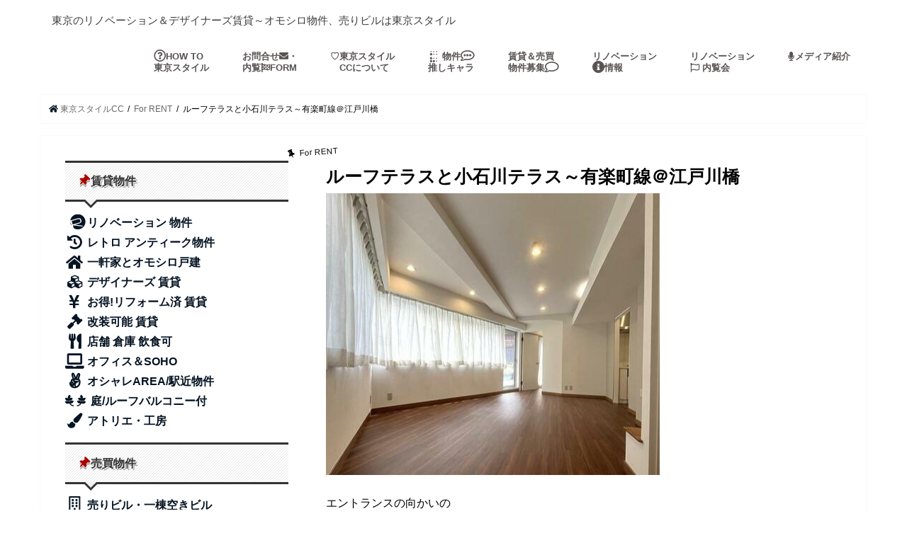

--- FILE ---
content_type: text/html; charset=UTF-8
request_url: https://tokyo-style.cc/?p=30353
body_size: 42758
content:
<!doctype html>
<!--[if lt IE 7]><html lang="ja" class="no-js lt-ie9 lt-ie8 lt-ie7"><![endif]-->
<!--[if (IE 7)&!(IEMobile)]><html lang="ja" class="no-js lt-ie9 lt-ie8"><![endif]-->
<!--[if (IE 8)&!(IEMobile)]><html lang="ja" class="no-js lt-ie9"><![endif]-->
<!--[if gt IE 8]><!--> <html lang="ja" class="no-js"><!--<![endif]-->

<head>

	
<meta charset="utf-8">
<meta http-equiv="X-UA-Compatible" content="IE=edge">
<title>  ルーフテラスと小石川テラス～有楽町線＠江戸川橋 | 東京スタイルCC</title>
<meta name="HandheldFriendly" content="True">
<meta name="MobileOptimized" content="320">
<meta name="viewport" content="width=device-width, initial-scale=1"/>


<link rel="pingback" href="https://tokyo-style.cc/xmlrpc.php">

<!--[if IE]>
<![endif]-->
<!--[if lt IE 9]>
<script src="//html5shiv.googlecode.com/svn/trunk/html5.js"></script>
<script src="//css3-mediaqueries-js.googlecode.com/svn/trunk/css3-mediaqueries.js"></script>
<![endif]-->




<!-- MapPress Easy Google Maps バージョン:2.50.8 (http://www.mappresspro.com/mappress) -->
<script type='text/javascript'>mapp = window.mapp || {}; mapp.data = [];</script>
<link rel='dns-prefetch' href='//ajax.googleapis.com' />
<link rel='dns-prefetch' href='//fonts.googleapis.com' />
<link rel='dns-prefetch' href='//maxcdn.bootstrapcdn.com' />
<link rel='dns-prefetch' href='//s.w.org' />
<link rel="alternate" type="application/rss+xml" title="東京スタイルCC &raquo; フィード" href="https://tokyo-style.cc/?feed=rss2" />
<link rel="alternate" type="application/rss+xml" title="東京スタイルCC &raquo; コメントフィード" href="https://tokyo-style.cc/?feed=comments-rss2" />
<link rel="alternate" type="application/rss+xml" title="東京スタイルCC &raquo; ルーフテラスと小石川テラス～有楽町線＠江戸川橋 のコメントのフィード" href="https://tokyo-style.cc/?feed=rss2&#038;p=30353" />
		<script type="text/javascript">
			window._wpemojiSettings = {"baseUrl":"https:\/\/s.w.org\/images\/core\/emoji\/11.2.0\/72x72\/","ext":".png","svgUrl":"https:\/\/s.w.org\/images\/core\/emoji\/11.2.0\/svg\/","svgExt":".svg","source":{"concatemoji":"https:\/\/tokyo-style.cc\/wp-includes\/js\/wp-emoji-release.min.js"}};
			!function(a,b,c){function d(a,b){var c=String.fromCharCode;l.clearRect(0,0,k.width,k.height),l.fillText(c.apply(this,a),0,0);var d=k.toDataURL();l.clearRect(0,0,k.width,k.height),l.fillText(c.apply(this,b),0,0);var e=k.toDataURL();return d===e}function e(a){var b;if(!l||!l.fillText)return!1;switch(l.textBaseline="top",l.font="600 32px Arial",a){case"flag":return!(b=d([55356,56826,55356,56819],[55356,56826,8203,55356,56819]))&&(b=d([55356,57332,56128,56423,56128,56418,56128,56421,56128,56430,56128,56423,56128,56447],[55356,57332,8203,56128,56423,8203,56128,56418,8203,56128,56421,8203,56128,56430,8203,56128,56423,8203,56128,56447]),!b);case"emoji":return b=d([55358,56760,9792,65039],[55358,56760,8203,9792,65039]),!b}return!1}function f(a){var c=b.createElement("script");c.src=a,c.defer=c.type="text/javascript",b.getElementsByTagName("head")[0].appendChild(c)}var g,h,i,j,k=b.createElement("canvas"),l=k.getContext&&k.getContext("2d");for(j=Array("flag","emoji"),c.supports={everything:!0,everythingExceptFlag:!0},i=0;i<j.length;i++)c.supports[j[i]]=e(j[i]),c.supports.everything=c.supports.everything&&c.supports[j[i]],"flag"!==j[i]&&(c.supports.everythingExceptFlag=c.supports.everythingExceptFlag&&c.supports[j[i]]);c.supports.everythingExceptFlag=c.supports.everythingExceptFlag&&!c.supports.flag,c.DOMReady=!1,c.readyCallback=function(){c.DOMReady=!0},c.supports.everything||(h=function(){c.readyCallback()},b.addEventListener?(b.addEventListener("DOMContentLoaded",h,!1),a.addEventListener("load",h,!1)):(a.attachEvent("onload",h),b.attachEvent("onreadystatechange",function(){"complete"===b.readyState&&c.readyCallback()})),g=c.source||{},g.concatemoji?f(g.concatemoji):g.wpemoji&&g.twemoji&&(f(g.twemoji),f(g.wpemoji)))}(window,document,window._wpemojiSettings);
		</script>
		<style type="text/css">
img.wp-smiley,
img.emoji {
	display: inline !important;
	border: none !important;
	box-shadow: none !important;
	height: 1em !important;
	width: 1em !important;
	margin: 0 .07em !important;
	vertical-align: -0.1em !important;
	background: none !important;
	padding: 0 !important;
}
</style>
	<link rel='stylesheet' id='yarppWidgetCss-css'  href='https://tokyo-style.cc/wp-content/plugins/yet-another-related-posts-plugin/style/widget.css' type='text/css' media='all' />
<link rel='stylesheet' id='wp-block-library-css'  href='https://tokyo-style.cc/wp-includes/css/dist/block-library/style.min.css' type='text/css' media='all' />
<link rel='stylesheet' id='contact-form-7-css'  href='https://tokyo-style.cc/wp-content/plugins/contact-form-7/includes/css/styles.css' type='text/css' media='all' />
<link rel='stylesheet' id='mappress-leaflet-css'  href='https://tokyo-style.cc/wp-content/plugins/mappress-google-maps-for-wordpress/css/leaflet/leaflet.css' type='text/css' media='all' />
<link rel='stylesheet' id='mappress-css'  href='https://tokyo-style.cc/wp-content/plugins/mappress-google-maps-for-wordpress/css/mappress.css' type='text/css' media='all' />
<link rel='stylesheet' id='style-css'  href='https://tokyo-style.cc/wp-content/themes/jstork/style.css' type='text/css' media='all' />
<link rel='stylesheet' id='child-style-css'  href='https://tokyo-style.cc/wp-content/themes/jstork_custom/style.css' type='text/css' media='all' />
<link rel='stylesheet' id='slick-css'  href='https://tokyo-style.cc/wp-content/themes/jstork/library/css/slick.css' type='text/css' media='all' />
<link rel='stylesheet' id='shortcode-css'  href='https://tokyo-style.cc/wp-content/themes/jstork/library/css/shortcode.css' type='text/css' media='all' />
<link rel='stylesheet' id='gf_Concert-css'  href='//fonts.googleapis.com/css?family=Concert+One' type='text/css' media='all' />
<link rel='stylesheet' id='gf_Lato-css'  href='//fonts.googleapis.com/css?family=Lato' type='text/css' media='all' />
<link rel='stylesheet' id='fontawesome-css'  href='//maxcdn.bootstrapcdn.com/font-awesome/4.6.0/css/font-awesome.min.css' type='text/css' media='all' />
<link rel='stylesheet' id='remodal-css'  href='https://tokyo-style.cc/wp-content/themes/jstork/library/css/remodal.css' type='text/css' media='all' />
<script type='text/javascript' src='//ajax.googleapis.com/ajax/libs/jquery/1.12.4/jquery.min.js'></script>
<link rel='https://api.w.org/' href='https://tokyo-style.cc/index.php?rest_route=/' />
<link rel="EditURI" type="application/rsd+xml" title="RSD" href="https://tokyo-style.cc/xmlrpc.php?rsd" />
<link rel="wlwmanifest" type="application/wlwmanifest+xml" href="https://tokyo-style.cc/wp-includes/wlwmanifest.xml" /> 
<link rel='prev' title='快適な古民家暮らし～南北線＠志茂' href='https://tokyo-style.cc/?p=30333' />
<link rel='next' title='ベテランデザイナーズは色褪せず～中央線＠四ツ谷' href='https://tokyo-style.cc/?p=30382' />

<link rel="canonical" href="https://tokyo-style.cc/?p=30353" />
<link rel='shortlink' href='https://tokyo-style.cc/?p=30353' />
<link rel="alternate" type="application/json+oembed" href="https://tokyo-style.cc/index.php?rest_route=%2Foembed%2F1.0%2Fembed&#038;url=https%3A%2F%2Ftokyo-style.cc%2F%3Fp%3D30353" />
<link rel="alternate" type="text/xml+oembed" href="https://tokyo-style.cc/index.php?rest_route=%2Foembed%2F1.0%2Fembed&#038;url=https%3A%2F%2Ftokyo-style.cc%2F%3Fp%3D30353&#038;format=xml" />
<style type="text/css">
body{color: #000000;}
a,#breadcrumb li a i{color: #051423;}
a:hover{color: #a8a8a8;}
.article-footer .post-categories li a,.article-footer .tags a{  background: #051423;  border:1px solid #051423;}
.article-footer .tags a{color:#051423; background: none;}
.article-footer .post-categories li a:hover,.article-footer .tags a:hover{ background:#a8a8a8;  border-color:#a8a8a8;}
input[type="text"],input[type="password"],input[type="datetime"],input[type="datetime-local"],input[type="date"],input[type="month"],input[type="time"],input[type="week"],input[type="number"],input[type="email"],input[type="url"],input[type="search"],input[type="tel"],input[type="color"],select,textarea,.field { background-color: #ffffff;}
/*ヘッダー*/
.header{color: #3d3d3d;}
.header.bg,.header #inner-header,.menu-sp{background: #ffffff;}
#logo a{color: #a0a0a0;}
#g_nav .nav li a,.nav_btn,.menu-sp a,.menu-sp a,.menu-sp > ul:after{color: #595453;}
#logo a:hover,#g_nav .nav li a:hover,.nav_btn:hover{color:#d6d6d6;}
@media only screen and (min-width: 768px) {
.nav > li > a:after{background: #d6d6d6;}
.nav ul {background: #ffffff;}
#g_nav .nav li ul.sub-menu li a{color: #000000;}
}
@media only screen and (max-width: 1165px) {
.site_description{
background: #ffffff;
color: #3d3d3d;
}
}
/*メインエリア*/
#inner-content,#breadcrumb{background: #ffffff}
.top-post-list .post-list:before{background: #051423;}
.widget li a:after{color: #051423;}
/* 投稿ページ見出し */
.entry-content h2,.widgettitle{background: #777777; color: #4c4c4c;}
.entry-content h3{border-color: #777777;}
.h_boader .entry-content h2{border-color: #777777; color: #000000;}
.h_balloon .entry-content h2:after{border-top-color: #777777;}
/* リスト要素 */
.entry-content ul li:before{ background: #777777;}
.entry-content ol li:before{ background: #777777;}
/* カテゴリーラベル */
.post-list-card .post-list .eyecatch .cat-name,.top-post-list .post-list .eyecatch .cat-name,.byline .cat-name,.single .authorbox .author-newpost li .cat-name,.related-box li .cat-name,.carouselwrap .cat-name,.eyecatch .cat-name{background: #ffffff; color:  #000000;}
/* ランキングバッジ */
ul.wpp-list li a:before{background: #777777; color: #4c4c4c;}
/* アーカイブのボタン */
.readmore a{border:1px solid #051423;color:#051423;}
.readmore a:hover{background:#051423;color:#fff;}
/* ボタンの色 */
.btn-wrap a{background: #051423;border: 1px solid #051423;}
.btn-wrap a:hover{background: #a8a8a8;border-color: #a8a8a8;}
.btn-wrap.simple a{border:1px solid #051423;color:#051423;}
.btn-wrap.simple a:hover{background:#051423;}
/* コメント */
.blue-btn, .comment-reply-link, #submit { background-color: #051423; }
.blue-btn:hover, .comment-reply-link:hover, #submit:hover, .blue-btn:focus, .comment-reply-link:focus, #submit:focus {background-color: #a8a8a8; }
/* サイドバー */
#sidebar1{color: #474747;}
.widget a{text-decoration:none; color:#595959;}
.widget a:hover{color:#d6d6d6;}
/*フッター*/
#footer-top.bg,#footer-top .inner,.cta-inner{background-color: #ffffff; color: #262626;}
.footer a,#footer-top a{color: #000000;}
#footer-top .widgettitle{color: #262626;}
.footer.bg,.footer .inner {background-color: #ffffff;color: #262626;}
.footer-links li a:before{ color: #ffffff;}
/* ページネーション */
.pagination a, .pagination span,.page-links a{border-color: #051423; color: #051423;}
.pagination .current,.pagination .current:hover,.page-links ul > li > span{background-color: #051423; border-color: #051423;}
.pagination a:hover, .pagination a:focus,.page-links a:hover, .page-links a:focus{background-color: #051423; color: #fff;}
</style>
<style type="text/css" id="custom-background-css">
body.custom-background { background-color: #ffffff; }
</style>
		<!-- fontawesome-->
		<link href="https://use.fontawesome.com/releases/v5.0.8/css/all.css" rel="stylesheet">
<!--スタイル指定 -->
	<style>
p {line-height:180%;
	text-align: left;
	
			}
h1.tytle1 { color: #555555; 
		font-size: 1.333em;
	
    font-weight: bold;
  margin: 0;}
				
.red{
	color: #AA0000		 
		}
.1page ul{
    width:200px;
    height:200px;
    float: left;
    padding: 0px 0px 0px 10px;
    list-style: none;
    overflow:hidden;
    zoom:1;
}

a{text-decoration-line: none;}
a{text-align: left}

</style>
	
	</head>
<!-- -->
<body class="post-template-default single single-post postid-30353 single-format-standard custom-background">
<div id="container" class="h_boader sidebarleft date_off">

<header class="header animated fadeIn bg headerleft" role="banner">
<div id="inner-header" class="wrap cf">
<div id="logo" class="gf fs_s">
<p style=" font-size: 15px;">東京のリノベーション＆デザイナーズ賃貸～オモシロ物件、売りビルは東京スタイル</p><!-- class="h2 text"> -->
</div>

<nav id="g_nav" role="navigation">


<ul id="menu-%e3%83%98%e3%83%83%e3%83%80%e3%83%bc%e3%83%a1%e3%83%8b%e3%83%a5%e3%83%bc" class="nav top-nav cf"><li id="menu-item-303" class="menu-item menu-item-type-post_type menu-item-object-page menu-item-303"><a href="https://tokyo-style.cc/?page_id=288"><span class="gf"></span><i class="far fa-question-circle fa-lg"></i>HOW TO <br>東京スタイル</a></li>
<li id="menu-item-12504" class="menu-item menu-item-type-post_type menu-item-object-page menu-item-12504"><a href="https://tokyo-style.cc/?page_id=10483">お問合せ<span class="gf"></span><i class="fas fa-envelope"></i>・<br>内覧<i class="fas fa-flag-checkered"></i>FORM</a></li>
<li id="menu-item-10492" class="menu-item menu-item-type-post_type menu-item-object-page menu-item-10492"><a href="https://tokyo-style.cc/?page_id=328">♡東京スタイル<span class="gf"></span><br>　CCについて</a></li>
<li id="menu-item-10508" class="menu-item menu-item-type-post_type menu-item-object-page menu-item-10508"><a href="https://tokyo-style.cc/?page_id=293"><span class="gf"></span><i class="fas fa-braille fa-rotate-270"></i> 物件<i class="far fa-comment-alt fa-lg"></i><br>推しキャラ</a></li>
<li id="menu-item-301" class="menu-item menu-item-type-post_type menu-item-object-page menu-item-301"><a href="https://tokyo-style.cc/?page_id=291">賃貸＆売買<span class="gf"></span><br>物件募集<i class="far fa-comment fa-lg"></i></a></li>
<li id="menu-item-15309" class="menu-item menu-item-type-post_type menu-item-object-page menu-item-15309"><a href="https://tokyo-style.cc/?page_id=14817">リノベーション<span class="gf"></span><br><i class="fas fa-info-circle fa-lg"></i>情報</a></li>
<li id="menu-item-13248" class="menu-item menu-item-type-post_type menu-item-object-page menu-item-13248"><a href="https://tokyo-style.cc/?page_id=13235">リノベーション<span class="gf"></span><br><i class="far fa-flag"></i> 内覧会</a></li>
<li id="menu-item-14558" class="menu-item menu-item-type-post_type menu-item-object-page menu-item-14558"><a href="https://tokyo-style.cc/?page_id=326"><span class="gf"></span><i class="fas fa-microphone"></i>メディア紹介</a></li>
</ul></nav>
<!--◆headerナビゲーション下 -->

<a href="#spnavi" data-remodal-target="spnavi" class="nav_btn"><span class="text gf">menu</span></a>


</div>
</header>


<div class="remodal" data-remodal-id="spnavi" data-remodal-options="hashTracking:false">
<button data-remodal-action="close" class="remodal-close"><span class="text gf">CLOSE</span></button>
<h2><ul><p><i class="fas fa-thumbtack red "style="transform: rotate(45deg);"></i> menu<br>

<a href="https://tokyo-style.cc/?page_id=288"><i class="far fa-question-circle fa-lg fa-fw"></i>HOW TO 東京スタイルCC</a><br>
<a href="https://tokyo-style.cc/?page_id=10483"><i class="fas fa-envelope"></i> 物件のお問合せ・内覧希望</a><br>
<a href="https://tokyo-style.cc/?page_id=328"><i class="fas fa-heart fa-lg fa-fw"></i>東京スタイルCCについて</a><br>
<a href="https://tokyo-style.cc/?page_id=293"><i class="fas fa-braille fa-rotate-270"></i> 東京スタイルCC物件<i class="far fa-comment-alt fa-lg"></i>推しキャラ</a><br>	
<a href="https://tokyo-style.cc/?page_id=291">賃貸＆売買物件募集<i class="far fa-comment fa-2x"></i></a><br>	
<a href="https://tokyo-style.cc/?page_id=13235"><i class="far fa-flag"></i> 内覧会</a><br>	
<a href="https://tokyo-style.cc/?page_id=14817"><i class="fas fa-info-circle fa-lg"></i>リノベーション情報</a><br>	
<a href="https://tokyo-style.cc/?page_id=326"><i class="fas fa-microphone"></i>メディア紹介</a><br>	

</p></ul></h2>
	<!--デフォルト　ハンバーガーウェジェット
	<ul id="menu-%e3%83%98%e3%83%83%e3%83%80%e3%83%bc%e3%83%a1%e3%83%8b%e3%83%a5%e3%83%bc-1" class="sp_g_nav nav top-nav cf"><li class="menu-item menu-item-type-post_type menu-item-object-page menu-item-303"><a href="https://tokyo-style.cc/?page_id=288"><span class="gf"></span><i class="far fa-question-circle fa-lg"></i>HOW TO <br>東京スタイル</a></li>
<li class="menu-item menu-item-type-post_type menu-item-object-page menu-item-12504"><a href="https://tokyo-style.cc/?page_id=10483">お問合せ<span class="gf"></span><i class="fas fa-envelope"></i>・<br>内覧<i class="fas fa-flag-checkered"></i>FORM</a></li>
<li class="menu-item menu-item-type-post_type menu-item-object-page menu-item-10492"><a href="https://tokyo-style.cc/?page_id=328">♡東京スタイル<span class="gf"></span><br>　CCについて</a></li>
<li class="menu-item menu-item-type-post_type menu-item-object-page menu-item-10508"><a href="https://tokyo-style.cc/?page_id=293"><span class="gf"></span><i class="fas fa-braille fa-rotate-270"></i> 物件<i class="far fa-comment-alt fa-lg"></i><br>推しキャラ</a></li>
<li class="menu-item menu-item-type-post_type menu-item-object-page menu-item-301"><a href="https://tokyo-style.cc/?page_id=291">賃貸＆売買<span class="gf"></span><br>物件募集<i class="far fa-comment fa-lg"></i></a></li>
<li class="menu-item menu-item-type-post_type menu-item-object-page menu-item-15309"><a href="https://tokyo-style.cc/?page_id=14817">リノベーション<span class="gf"></span><br><i class="fas fa-info-circle fa-lg"></i>情報</a></li>
<li class="menu-item menu-item-type-post_type menu-item-object-page menu-item-13248"><a href="https://tokyo-style.cc/?page_id=13235">リノベーション<span class="gf"></span><br><i class="far fa-flag"></i> 内覧会</a></li>
<li class="menu-item menu-item-type-post_type menu-item-object-page menu-item-14558"><a href="https://tokyo-style.cc/?page_id=326"><span class="gf"></span><i class="fas fa-microphone"></i>メディア紹介</a></li>
</ul> -->

<button data-remodal-action="close" class="remodal-close"><span class="text gf">CLOSE</span></button>	
	</div><!--ハンバーガーメニュー終り -->



<div class="remodal searchbox" data-remodal-id="searchbox" data-remodal-options="hashTracking:false">
<div class="search cf"><dl><dt>キーワードで記事を検索</dt><dd><form role="search" method="get" id="searchform" class="searchform cf" action="https://tokyo-style.cc/" >
		<input type="search" placeholder="検索する" value="" name="s" id="s" />
		<button type="submit" id="searchsubmit" ><i class="fa fa-search"></i></button>
		</form></dd></dl></div>
<button data-remodal-action="close" class="remodal-close"><span class="text gf">CLOSE</span></button>
</div>






<!--上をすべて削除 -->



<div id="breadcrumb" class="breadcrumb inner wrap cf"><ul><li itemscope itemtype="//data-vocabulary.org/Breadcrumb"><a href="https://tokyo-style.cc/" itemprop="url"><i class="fa fa-home"></i><span itemprop="title"> 東京スタイルCC</span></a></li><li itemscope itemtype="//data-vocabulary.org/Breadcrumb"><a href="https://tokyo-style.cc/?cat=12" itemprop="url"><span itemprop="title">For RENT</span></a></li><li>ルーフテラスと小石川テラス～有楽町線＠江戸川橋</li></ul></div>
<div id="content">
<div id="inner-content" class="wrap cf">

<main id="main" class="m-all t-all d-5of7 cf" role="main">
<article id="post-30353" class="post-30353 post type-post status-publish format-standard has-post-thumbnail hentry category-1rent category-chuou-line category-soubu-line category-for-rent-deals-reform-already category-marunouchi-line category-yurakucho-line category-150000-200000 tag-tokyostylecat tag-highspec-girl tag-iyasi article cf" role="article">
<header class="article-header entry-header">
<p class="byline entry-meta vcard cf">
<span class="cat-name cat-id-12">For RENT</span>
<span class="writer name author"><span class="fn">admin</span></span>
</p>

<h1 class="entry-title single-title" itemprop="headline" rel="bookmark">ルーフテラスと小石川テラス～有楽町線＠江戸川橋</h1>

<figure class="eyecatch">
<img width="471" height="398" src="https://tokyo-style.cc/wp-content/uploads/2024/05/20240524y2-10.jpg" class="attachment-post-thumbnail size-post-thumbnail wp-post-image" alt="" srcset="https://tokyo-style.cc/wp-content/uploads/2024/05/20240524y2-10.jpg 471w, https://tokyo-style.cc/wp-content/uploads/2024/05/20240524y2-10-355x300.jpg 355w" sizes="(max-width: 471px) 100vw, 471px" /></figure>
</header>



<section class="entry-content cf">


<p>エントランスの向かいの<br />
道路側には広大な敷地に</p>
<p>&nbsp;</p>
<p>コンサートホールと<br />
印刷博物館が併設された<br />
トッパンの文化複合施設が<br />
ドーンと鎮座しております</p>
<p>&nbsp;</p>
<p>施設内にあるお洒落な飲食店<br />
小石川テラスは凸版印刷の<br />
社員食堂でもありますが、</p>
<p>&nbsp;</p>
<p>一般の人も利用可能とあって<br />
近隣では人気のスポットと<br />
なっているようです</p>
<p>&nbsp;</p>
<p>デザートはバイキング式で<br />
食べ放題だそうな</p>
<p>&nbsp;</p>
<p>こういう施設が家の目の前に<br />
あるなんてイイですね</p>
<p>&nbsp;</p>
<p>物件は５０平米超えの<br />
ちょっと広めな１ＬＤＫで、</p>
<p>&nbsp;</p>
<p>じゃらーんと「へ」の字に<br />
流れるカーテンレールと<br />
その先の開放感がとっても<br />
魅力的です</p>
<p>&nbsp;</p>
<p>ルーバルはペットとも存分に<br />
遊べる広さが自慢で、<br />
この広さならワンコは<br />
喜ぶこと請け合いです</p>
<p>&nbsp;</p>
<p>ちなみに<br />
ルーフテラスからの画像が<br />
ありませんが、目の前には<br />
高めのマンションが建っており</p>
<p>&nbsp;</p>
<p>広さはまずまずですが<br />
眺めはあまり期待出来ません。</p>
<p>悪しからず。</p>
<img class="alignnone size-full wp-image-30370" src="https://tokyo-style.cc/wp-content/uploads/2024/05/20240524y2-1.jpg" alt="" width="470" height="626" srcset="https://tokyo-style.cc/wp-content/uploads/2024/05/20240524y2-1.jpg 470w, https://tokyo-style.cc/wp-content/uploads/2024/05/20240524y2-1-225x300.jpg 225w" sizes="(max-width: 470px) 100vw, 470px" />
<img class="alignnone size-full wp-image-30371" src="https://tokyo-style.cc/wp-content/uploads/2024/05/20240524y2-2.jpg" alt="" width="461" height="615" srcset="https://tokyo-style.cc/wp-content/uploads/2024/05/20240524y2-2.jpg 461w, https://tokyo-style.cc/wp-content/uploads/2024/05/20240524y2-2-225x300.jpg 225w" sizes="(max-width: 461px) 100vw, 461px" />
<div class="voice cf l"><figure class="icon"><img src="https://tokyo-style.cc/wp-content/uploads/face/女子力高子.jpg"><figcaption class="name">女子力高子</figcaption></figure><div class="voicecomment">採光面が広いので北向きですが明るいですよ</div></div>
<img class="alignnone size-full wp-image-30372" src="https://tokyo-style.cc/wp-content/uploads/2024/05/20240524y2-3.jpg" alt="" width="462" height="619" srcset="https://tokyo-style.cc/wp-content/uploads/2024/05/20240524y2-3.jpg 462w, https://tokyo-style.cc/wp-content/uploads/2024/05/20240524y2-3-224x300.jpg 224w" sizes="(max-width: 462px) 100vw, 462px" />
<img class="alignnone size-full wp-image-30373" src="https://tokyo-style.cc/wp-content/uploads/2024/05/20240524y2-4.jpg" alt="" width="623" height="464" srcset="https://tokyo-style.cc/wp-content/uploads/2024/05/20240524y2-4.jpg 623w, https://tokyo-style.cc/wp-content/uploads/2024/05/20240524y2-4-200x150.jpg 200w, https://tokyo-style.cc/wp-content/uploads/2024/05/20240524y2-4-400x298.jpg 400w" sizes="(max-width: 623px) 100vw, 623px" />
<img class="alignnone size-full wp-image-30374" src="https://tokyo-style.cc/wp-content/uploads/2024/05/20240524y2-6.jpg" alt="" width="440" height="612" srcset="https://tokyo-style.cc/wp-content/uploads/2024/05/20240524y2-6.jpg 440w, https://tokyo-style.cc/wp-content/uploads/2024/05/20240524y2-6-216x300.jpg 216w" sizes="(max-width: 440px) 100vw, 440px" />
<img class="alignnone size-full wp-image-30375" src="https://tokyo-style.cc/wp-content/uploads/2024/05/20240524y2-7.jpg" alt="" width="455" height="610" srcset="https://tokyo-style.cc/wp-content/uploads/2024/05/20240524y2-7.jpg 455w, https://tokyo-style.cc/wp-content/uploads/2024/05/20240524y2-7-224x300.jpg 224w" sizes="(max-width: 455px) 100vw, 455px" />
<img class="alignnone size-full wp-image-30376" src="https://tokyo-style.cc/wp-content/uploads/2024/05/20240524y2-8.jpg" alt="" width="451" height="618" srcset="https://tokyo-style.cc/wp-content/uploads/2024/05/20240524y2-8.jpg 451w, https://tokyo-style.cc/wp-content/uploads/2024/05/20240524y2-8-219x300.jpg 219w" sizes="(max-width: 451px) 100vw, 451px" />
<img class="alignnone size-full wp-image-30377" src="https://tokyo-style.cc/wp-content/uploads/2024/05/20240524y2-9.jpg" alt="" width="457" height="611" srcset="https://tokyo-style.cc/wp-content/uploads/2024/05/20240524y2-9.jpg 457w, https://tokyo-style.cc/wp-content/uploads/2024/05/20240524y2-9-224x300.jpg 224w" sizes="(max-width: 457px) 100vw, 457px" />
<img class="alignnone size-full wp-image-30369" src="https://tokyo-style.cc/wp-content/uploads/2024/05/20240524y2-0.jpg" alt="" width="630" height="327" srcset="https://tokyo-style.cc/wp-content/uploads/2024/05/20240524y2-0.jpg 630w, https://tokyo-style.cc/wp-content/uploads/2024/05/20240524y2-0-400x208.jpg 400w" sizes="(max-width: 630px) 100vw, 630px" />
<div class="c_box intitle glay_box"><div class="box_title"><span>物件概要</span></div>
物件所在：東京都文京区水道<br />
東京メトロ有楽町線 江戸川橋 徒歩10分<br />
賃料170,000円<br />
管理共10,000円<br />
面積52.35㎡<br />
礼金0カ月/敷金1カ月<br />
ＲＣ7階建 地下1階/3階部分<br />
築年1982年11月<br />
入居日　相談<br />
＜備考＞<br />
火災保険加入要 2年間　21,500円<br />
保証会社加入要<br />
鍵交換代　27,500円～<br />
２４時間安心サポート：16,500円<br />
ＪＲ総武・中央緩行線 飯田橋 徒歩13分<br />
東京メトロ丸ノ内線 茗荷谷 徒歩14分<br />
１年以内に解約の場合は賃料１ヶ月分相当額の短期違約金あり<br />
ペット飼育可（小型犬・猫２匹まで）<br />
※飼育時ペット礼金１ヶ月（２匹の場合は１．５ヶ月）<br />
ルーフバルコニーあり<br />
駐輪場無料<br />
</div>※情報登録日2024/5/24<br />
<div class="voice cf l"><figure class="icon"><img src="https://tokyo-style.cc/wp-content/uploads/face/女子力高子.jpg"><figcaption class="name">女子力高子</figcaption></figure><div class="voicecomment">ワタシのおススメ物件もチェックしてクダサイ</div></div>


</section>












</article>

<div class='yarpp-related'>
<h3><i class="fas fa-check"></i>おススメ物件<i class="far fa-heart"></i>(情報登録日が１年以上前の物件→全て成約済)</h3>
<div class="yarpp-thumbnails-horizontal">
<a class='yarpp-thumbnail' href='https://tokyo-style.cc/?p=12220' title='３種の天井でアトリエ生活～日比谷線＠南千住'>
<img width="120" height="120" src="https://tokyo-style.cc/wp-content/uploads/2020/05/IMG_1037_R2-1-1-120x120.jpg" class="attachment-yarpp-thumbnail size-yarpp-thumbnail wp-post-image" alt="" /><span class="yarpp-thumbnail-title">３種の天井でアトリエ生活～日比谷線＠南千住</span></a>
<a class='yarpp-thumbnail' href='https://tokyo-style.cc/?p=12760' title='空き予定◇お針子プロデュース～日比谷線@南千住'>
<img width="120" height="120" src="https://tokyo-style.cc/wp-content/uploads/2020/08/DSC03790s-120x120.jpg" class="attachment-yarpp-thumbnail size-yarpp-thumbnail wp-post-image" alt="" /><span class="yarpp-thumbnail-title">空き予定◇お針子プロデュース～日比谷線@南千住</span></a>
<a class='yarpp-thumbnail' href='https://tokyo-style.cc/?p=18164' title='仕切る人も仕切らない人も～日比谷線＠三ノ輪'>
<img width="120" height="120" src="https://tokyo-style.cc/wp-content/uploads/2021/10/20211001y-12-120x120.jpg" class="attachment-yarpp-thumbnail size-yarpp-thumbnail wp-post-image" alt="" /><span class="yarpp-thumbnail-title">仕切る人も仕切らない人も～日比谷線＠三ノ輪</span></a>
</div>
</div>

<div class="authorbox wow animated fadeIn" data-wow-delay="0.5s">
</div>
<div class="np-post">
<div class="navigation">
<div class="prev np-post-list">
<a href="https://tokyo-style.cc/?p=30382" class="cf">


</a>
</div>

<div class="next np-post-list">
<a href="https://tokyo-style.cc/?p=30333" class="cf">


</a>
</div>
</div>
</div>

<footer class="article-footer">
<ul class="post-categories">
	<li><a href="https://tokyo-style.cc/?cat=12" rel="category">For RENT</a></li>
	<li><a href="https://tokyo-style.cc/?cat=100" rel="category">JR中央線</a></li>
	<li><a href="https://tokyo-style.cc/?cat=101" rel="category">JR総武線</a></li>
	<li><a href="https://tokyo-style.cc/?cat=3" rel="category">お得!リフォーム済賃貸</a></li>
	<li><a href="https://tokyo-style.cc/?cat=106" rel="category">東京メトロ丸ノ内線</a></li>
	<li><a href="https://tokyo-style.cc/?cat=110" rel="category">東京メトロ有楽町線</a></li>
	<li><a href="https://tokyo-style.cc/?cat=92" rel="category">賃貸　150,000～200,000円</a></li></ul>	
	
</footer>
</main>
 <div id="sidebar1" class="sidebar m-all t-all d-2of7 cf" role="complementary">
<!--　<img alt="休暇のお知らせ" src= "https://tokyo-style.cc/wp-content/uploads//kyuka/休暇.jpg" width="250" height="128"/><br>　<br>-->
	<div id="heading05"><h1><i class="fas fa-thumbtack red "style="transform: rotate(45deg);"></i> 賃貸物件</h1></div>
<h2><ul><p><i class="fas fa-door-open fa-lg"></i>
<a href="https://tokyo-style.cc/?cat=82"><i class="fab fa-resolving fa-lg fa-fw"></i>リノベーション 物件</a><br>
<a href="https://tokyo-style.cc/?cat=2"><i class="fas fa-history fa-lg fa-fw"></i> レトロ アンティーク物件</a><br>
<a href="https://tokyo-style.cc/?cat=76"><i class="fas fa-home fa-lg fa-fw"></i> 一軒家とオモシロ戸建</a><br>
<a href="https://tokyo-style.cc/?cat=1"> <i class="fas fa-cubes fa-lg fa-fw"></i> デザイナーズ 賃貸</a><br>
<a href="https://tokyo-style.cc/?cat=3"><i class="fas fa-yen-sign fa-lg fa-fw"></i> お得!リフォーム済 賃貸</a><br>
<a href="https://tokyo-style.cc/?cat=88"><i class="fas fa-gavel fa-lg fa-fw"></i> 改装可能 賃貸</a><br>
<a href="https://tokyo-style.cc/?cat=84"><i class="fas fa-utensils fa-lg fa-fw"></i> 店舗 倉庫 飲食可</a><br>

<a href="https://tokyo-style.cc/?cat=66"><i class="fas fa-laptop fa-lg fa-fw"></i> オフィス＆SOHO</a><br>
<a href="https://tokyo-style.cc/?cat=10"><i class="fab fa-angellist fa-lg fa-fw"></i> オシャレAREA/駅近物件</a><br>
<a href="https://tokyo-style.cc/?cat=85"><i class="fab fa-pagelines fa-flip-horizontal"></i><i class="fab fa-pagelines fa-fw"></i> 庭/ルーフバルコニー付</a><br>
	<a href="https://tokyo-style.cc/?cat=67"><i class="fas fa-paint-brush fa-lg fa-fw"></i> アトリエ・工房</a><br>
</p></ul>
</h2>
	<div id="heading05"><h1><i class="fas fa-thumbtack red "style="transform: rotate(45deg);"></i> 売買物件</h1></div>
<h2><ul><p>
<a href="https://tokyo-style.cc/?cat=77"><i class="far fa-building fa-lg fa-fw"></i> 売りビル・一棟空きビル</a><br>
<a href="https://tokyo-style.cc/?cat=79"><i class="fas fa-home fa-lg fa-fw"></i> 売り中古戸建て</a><br>	
<a href="https://tokyo-style.cc/?cat=83"><i class="fas fa-university fa-lg fa-fw"></i> 売古家/リノベーション向</a><br>
	<a href="https://tokyo-style.cc/?cat=86"><i class="fas fa-building fa-lg fa-fw"></i> 投資用売ビル/店舗ビル</a><br>
<a href="https://tokyo-style.cc/?cat=87"><i class="fas fa-warehouse fa-lg fa-fw"></i> 収益アパートマンション</a><br>
	
</p></ul></h2>	
	
	<div id="heading05"><h2><i class="fas fa-yen-sign red"></i> 賃料別賃貸物件</h2></div>
<h2><ul><p>
<a href="https://tokyo-style.cc/?cat=89"><i class="fas fa-yen-sign  fa-fw"></i> 0～50,000円迄の賃貸物件</a><br>
<a href="https://tokyo-style.cc/?cat=90"><i class="fas fa-yen-sign  fa-fw"></i>  50,000～100,000円物件</a><br>
<a href="https://tokyo-style.cc/?cat=91"><i class="fas fa-yen-sign  fa-fw"></i>  100,000～150,000円物件</a><br>
<a href="https://tokyo-style.cc/?cat=92"><i class="fas fa-yen-sign  fa-fw"></i>  150,000～200,000円物件</a><br>
<a href="https://tokyo-style.cc/?cat=93"><i class="fas fa-yen-sign  fa-fw"></i>  200,000～250,000円物件</a><br>
<a href="https://tokyo-style.cc/?cat=94"><i class="fas fa-yen-sign  fa-fw"></i>  250,000～350,000円物件</a><br>
<a href="https://tokyo-style.cc/?cat=95"><i class="fas fa-yen-sign  fa-fw"></i>  350,000～500,000円物件</a><br>
<a href="https://tokyo-style.cc/?cat=96"><i class="fas fa-yen-sign  fa-fw"></i>  500,000～以上の賃貸物件</a><br>

	

</p></ul></h2>

	<div id="heading05"><h2><i class="fas fa-subway fa-lg red"></i> 東京23区  沿線別
</h2></div>
<h2><p><a href="https://tokyo-style.cc/?cat=99">山手線 | </a>
	<a href="https://tokyo-style.cc/?cat=104">大江戸線 | </a>
	<a href="https://tokyo-style.cc/?cat=105">銀座線 | </a>
	<a href="https://tokyo-style.cc/?cat=100">中央線 | </a>
	<a href="https://tokyo-style.cc/?cat=101">総武線 | </a>
	<a href="https://tokyo-style.cc/?cat=106">丸ノ内線 | </a>
	<a href="https://tokyo-style.cc/?cat=107">日比谷線 | </a>
	<a href="https://tokyo-style.cc/?cat=108">東西線 | </a>
	<a href="https://tokyo-style.cc/?cat=109">千代田線 | </a>
	<a href="https://tokyo-style.cc/?cat=110">有楽町線 | </a>
	<a href="https://tokyo-style.cc/?cat=111">半蔵門線 | </a>
	<a href="https://tokyo-style.cc/?cat=112">南北線 | </a>
	<a href="https://tokyo-style.cc/?cat=113">副都心線 | </a>
	<a href="https://tokyo-style.cc/?cat=103">埼京線 | </a>
	<a href="https://tokyo-style.cc/?cat=102">京浜東北線 | </a>
</p></h2>	
<div id="heading05"><h2><i class="fas fa-search red"></i>東京スタイル<i class="far fa-comment-alt fa-lg"></i>キャラクター検索</h2></div>
<a href="https://tokyo-style.cc/?tag=cafe"><img alt="" src= "https://tokyo-style.cc/wp-content/uploads/face/カフェ通子.jpg" width="60" height="65"/></a>
<a href="https://tokyo-style.cc/?tag=athlete"><img alt="" src= "https://tokyo-style.cc/wp-content/uploads/face/アスリートケイ.jpg" width="60" height="65"/></a>
<a href="https://tokyo-style.cc/?tag=atelier"><img alt="" src= "https://tokyo-style.cc/wp-content/uploads/face/アトリエ探坊.jpg" width="60" height="65"/></a>
<a href="https://tokyo-style.cc/?tag=shop"><img alt="" src= "https://tokyo-style.cc/wp-content/uploads/face/オミセひらこ.jpg" width="60" height="65"/></a>
<a href="https://tokyo-style.cc/?tag=ceo"><img alt="" src= "https://tokyo-style.cc/wp-content/uploads/face/I T シャチョー.jpg" width="60" height="65"/></a>
<a href="https://tokyo-style.cc/?tag=retro"><img alt="" src= "https://tokyo-style.cc/wp-content/uploads/face/レトロスキー.jpg" width="60" height="65"/></a>
<a href="https://tokyo-style.cc/?tag=renovation"><img alt="" src= "https://tokyo-style.cc/wp-content/uploads/face/リノベダイスケ.jpg" width="60" height="65"/></a>
<a href="https://tokyo-style.cc/?tag=highspec-girl"><img alt="" src= "https://tokyo-style.cc/wp-content/uploads/face/女子力高子.jpg" width="60" height="65"/></a>
<a href="https://tokyo-style.cc/?tag=diy"><img alt="" src= "https://tokyo-style.cc/wp-content/uploads/face/モノ造郎.jpg" width="60" height="65"/></a>
<a href="https://tokyo-style.cc/?tag=salon"><img alt="" src= "https://tokyo-style.cc/wp-content/uploads/face/サロンさん.jpg" width="60" height="65"/></a>
<a href="https://tokyo-style.cc/?tag=boys"><img alt="" src= "https://tokyo-style.cc/wp-content/uploads/face/カルキャラ男.jpg" width="60" height="65"/></a>
<a href="https://tokyo-style.cc/?tag=iyasi"><img alt="" src= "https://tokyo-style.cc/wp-content/uploads/face/癒しの系子.jpg" width="60" height="65"/></a>
<a href="https://tokyo-style.cc/?tag=strange"><img alt="" src= "https://tokyo-style.cc/wp-content/uploads/face/変わりタネオ.jpg" width="60" height="65"/></a>
<a href="https://tokyo-style.cc/?tag=honwaka"><img alt="" src= "https://tokyo-style.cc/wp-content/uploads/face/ホンワカコ.jpg" width="60" height="65"/></a>
<a href="https://tokyo-style.cc/?tag=tenndaka"><img alt="" src= "https://tokyo-style.cc/wp-content/uploads/face/野生派ノッポ.jpg" width="60" height="65"/></a>
<a href="https://tokyo-style.cc/?tag=qa"><img alt="" src= "https://tokyo-style.cc/wp-content/uploads/face/知りたがリコ.jpg" width="60" height="65"/></a>
<a href="https://tokyo-style.cc/?tag=family"><img alt="" src= "https://tokyo-style.cc/wp-content/uploads/face/家族デGO.jpg" width="60" height="65"/></a>
<a href="https://tokyo-style.cc/?tag=apartmentowner"><img alt="" src= "https://tokyo-style.cc/wp-content/uploads/face/アパ貸すぞう.jpg" width="60" height="65"/></a>
<a href="https://tokyo-style.cc/?tag=sisanka"><img alt="" src= "https://tokyo-style.cc/wp-content/uploads/face/資産カーメン.jpg" width="60" height="65"/></a>
<a href="https://tokyo-style.cc/?tag=tokyostylecat"><img alt="" src= "https://tokyo-style.cc/wp-content/uploads/face/スタニャン.jpg" width="60" height="65"/></a><br>
<br><a href="https://tokyo-style.cc/?page_id=293"><i class="fas fa-arrow-alt-circle-right fa-lg red"></i>　キャラクター<i class="far fa-comment-alt fa-lg red"></i>　一覧は コチラ</a><br><br>
<div id="heading05"><h2><i class="fas fa-search fa-lg red"></i> キーワード検索</h2></div>
<br>	
	
<div id="search-2" class="widget widget_search"><form role="search" method="get" id="searchform" class="searchform cf" action="https://tokyo-style.cc/" >
		<input type="search" placeholder="検索する" value="" name="s" id="s" />
		<button type="submit" id="searchsubmit" ><i class="fa fa-search"></i></button>
		</form></div>

</div></div>
</div>
<div id="page-top">
	<a href="#header" title="ページトップへ"><i class="fa fa-chevron-up"></i></a>
</div>
<div id="footer-top" class="wow animated fadeIn cf bg">
	<div class="inner wrap cf">
						
				
					</div>
</div>

<footer id="footer" class="footer bg" role="contentinfo">
	<div id="inner-footer" class="inner wrap cf">
		<nav role="navigation">
			<div class="footer-links cf"><ul id="menu-%e3%83%95%e3%83%83%e3%82%bf%e3%83%bc%e3%83%a1%e3%83%8b%e3%83%a5%e3%83%bc" class="footer-nav cf"><li id="menu-item-338" class="menu-item menu-item-type-post_type menu-item-object-page menu-item-338"><a href="https://tokyo-style.cc/?page_id=328">♡東京スタイルCCについて<span class="gf"></span></a></li>
<li id="menu-item-10531" class="menu-item menu-item-type-post_type menu-item-object-page menu-item-10531"><a href="https://tokyo-style.cc/?page_id=10483">お問合せ<span class="gf"></span><i class="fas fa-envelope"></i>内覧<i class="fas fa-flag-checkered"></i>FORM</a></li>
<li id="menu-item-340" class="menu-item menu-item-type-post_type menu-item-object-page menu-item-340"><a href="https://tokyo-style.cc/?page_id=288"><span class="gf"></span><i class="far fa-question-circle fa-lg"></i>HOW TO 東京スタイル</a></li>
<li id="menu-item-343" class="menu-item menu-item-type-post_type menu-item-object-page menu-item-343"><a href="https://tokyo-style.cc/?page_id=291">賃貸＆売買物件募集<span class="gf"></span><i class="far fa-comment fa-lg"></i></a></li>
<li id="menu-item-15339" class="menu-item menu-item-type-post_type menu-item-object-page menu-item-15339"><a href="https://tokyo-style.cc/?page_id=14817"><span class="gf"></span><i class="fas fa-info-circle fa-lg"></i>リノベーション情報</a></li>
<li id="menu-item-13246" class="menu-item menu-item-type-post_type menu-item-object-page menu-item-13246"><a href="https://tokyo-style.cc/?page_id=13235">リノベーション<span class="gf"></span><i class="far fa-flag"></i> 内覧会</a></li>
<li id="menu-item-337" class="menu-item menu-item-type-post_type menu-item-object-page menu-item-337"><a href="https://tokyo-style.cc/?page_id=326"><span class="gf"></span><i class="fas fa-microphone fa-lg"></i>メディア紹介</a></li>
</ul></div>		</nav>
		<p class="source-org copyright">&copy;Copyright2026 <a href="https://tokyo-style.cc" rel="nofollow">東京スタイルCC</a>.All Rights Reserved.</p>
	</div>
</footer>
</div>
<link rel='stylesheet' id='yarppRelatedCss-css'  href='https://tokyo-style.cc/wp-content/plugins/yet-another-related-posts-plugin/style/related.css' type='text/css' media='all' />
<link rel='stylesheet' id='yarpp-thumbnails-yarpp-thumbnail-css'  href='https://tokyo-style.cc/wp-content/plugins/yet-another-related-posts-plugin/includes/styles_thumbnails.css.php?width=120&#038;height=120' type='text/css' media='all' />
<script type='text/javascript'>
/* <![CDATA[ */
var wpcf7 = {"apiSettings":{"root":"https:\/\/tokyo-style.cc\/index.php?rest_route=\/contact-form-7\/v1","namespace":"contact-form-7\/v1"},"recaptcha":{"messages":{"empty":"\u3042\u306a\u305f\u304c\u30ed\u30dc\u30c3\u30c8\u3067\u306f\u306a\u3044\u3053\u3068\u3092\u8a3c\u660e\u3057\u3066\u304f\u3060\u3055\u3044\u3002"}}};
/* ]]> */
</script>
<script type='text/javascript' src='https://tokyo-style.cc/wp-content/plugins/contact-form-7/includes/js/scripts.js'></script>
<script type='text/javascript' src='https://tokyo-style.cc/wp-content/themes/jstork/library/js/libs/slick.min.js'></script>
<script type='text/javascript' src='https://tokyo-style.cc/wp-content/themes/jstork/library/js/libs/remodal.js'></script>
<script type='text/javascript' src='https://tokyo-style.cc/wp-content/themes/jstork/library/js/libs/masonry.pkgd.min.js'></script>
<script type='text/javascript' src='https://tokyo-style.cc/wp-includes/js/imagesloaded.min.js'></script>
<script type='text/javascript' src='https://tokyo-style.cc/wp-content/themes/jstork/library/js/scripts.js'></script>
<script type='text/javascript' src='https://tokyo-style.cc/wp-content/themes/jstork/library/js/libs/modernizr.custom.min.js'></script>
<script type='text/javascript' src='https://tokyo-style.cc/wp-includes/js/wp-embed.min.js'></script>
</body>
</html>